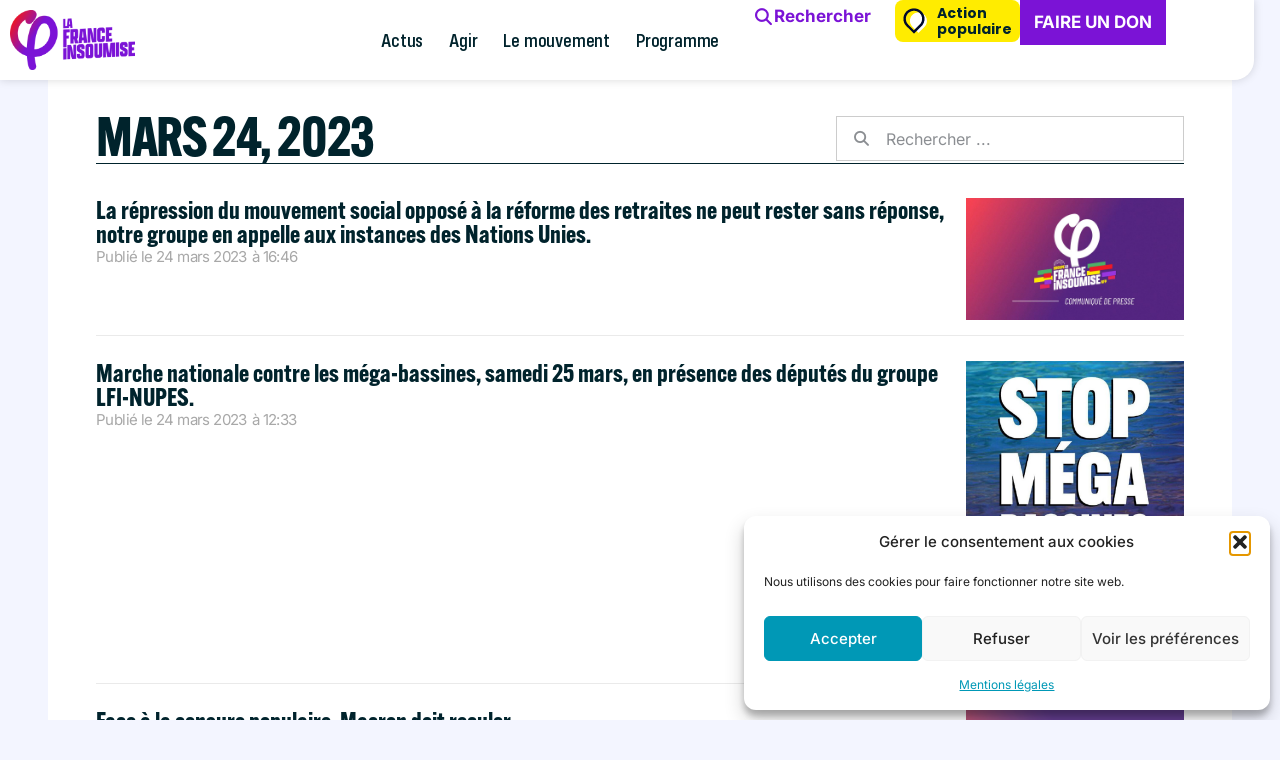

--- FILE ---
content_type: text/css
request_url: https://lafranceinsoumise.fr/wp-content/uploads/elementor/css/post-51444.css?ver=1765576242
body_size: 1871
content:
.elementor-51444 .elementor-element.elementor-element-74b29da{--display:flex;--min-height:330px;--flex-direction:row;--container-widget-width:calc( ( 1 - var( --container-widget-flex-grow ) ) * 100% );--container-widget-height:100%;--container-widget-flex-grow:1;--container-widget-align-self:stretch;--flex-wrap-mobile:wrap;--justify-content:space-evenly;--align-items:flex-start;--gap:0px 0px;--row-gap:0px;--column-gap:0px;border-style:solid;--border-style:solid;border-width:0px 0px 0px 0px;--border-top-width:0px;--border-right-width:0px;--border-bottom-width:0px;--border-left-width:0px;border-color:var( --e-global-color-secondary );--border-color:var( --e-global-color-secondary );--border-radius:0px 0px 0px 0px;box-shadow:0px 0px 10px 2px rgba(0, 0, 0, 0.15);--margin-top:4em;--margin-bottom:0em;--margin-left:0em;--margin-right:0em;--padding-top:2em;--padding-bottom:3em;--padding-left:0em;--padding-right:0em;--z-index:95;}.elementor-51444 .elementor-element.elementor-element-74b29da:not(.elementor-motion-effects-element-type-background), .elementor-51444 .elementor-element.elementor-element-74b29da > .elementor-motion-effects-container > .elementor-motion-effects-layer{background-color:#FFFFFF;}.elementor-51444 .elementor-element.elementor-element-f75be75{--display:flex;--flex-direction:column;--container-widget-width:100%;--container-widget-height:initial;--container-widget-flex-grow:0;--container-widget-align-self:initial;--flex-wrap-mobile:wrap;--justify-content:center;--gap:20px 20px;--row-gap:20px;--column-gap:20px;--padding-top:1em;--padding-bottom:1em;--padding-left:1em;--padding-right:1em;}.elementor-51444 .elementor-element.elementor-element-f75be75.e-con{--flex-grow:0;--flex-shrink:0;}.elementor-51444 .elementor-element.elementor-element-90b61bb{text-align:left;}.elementor-51444 .elementor-element.elementor-element-90b61bb img{width:100%;max-width:100%;}.elementor-51444 .elementor-element.elementor-element-44101df .elementor-button{background-color:var( --e-global-color-primary );font-family:"Inter", Sans-serif;font-size:18px;font-weight:700;text-transform:none;fill:var( --e-global-color-3934d593 );color:var( --e-global-color-3934d593 );border-radius:0px 0px 0px 0px;padding:20px 20px 20px 20px;}.elementor-51444 .elementor-element.elementor-element-44101df .elementor-button:hover, .elementor-51444 .elementor-element.elementor-element-44101df .elementor-button:focus{background-color:var( --e-global-color-secondary );color:var( --e-global-color-3934d593 );}.elementor-51444 .elementor-element.elementor-element-44101df{width:100%;max-width:100%;}.elementor-51444 .elementor-element.elementor-element-44101df > .elementor-widget-container{margin:0px 0px 0px 0px;padding:0px 0px 0px 0px;}.elementor-51444 .elementor-element.elementor-element-44101df .elementor-button:hover svg, .elementor-51444 .elementor-element.elementor-element-44101df .elementor-button:focus svg{fill:var( --e-global-color-3934d593 );}.elementor-51444 .elementor-element.elementor-element-9a1441f.elementor-element{--align-self:flex-start;}.elementor-51444 .elementor-element.elementor-element-9a1441f .elementor-nav-menu .elementor-item{font-family:"Inter", Sans-serif;font-weight:400;}.elementor-51444 .elementor-element.elementor-element-9a1441f .elementor-nav-menu--main .elementor-item{color:var( --e-global-color-text );fill:var( --e-global-color-text );padding-left:0px;padding-right:0px;padding-top:5px;padding-bottom:5px;}.elementor-51444 .elementor-element.elementor-element-9a1441f .elementor-nav-menu--main .elementor-item:hover,
					.elementor-51444 .elementor-element.elementor-element-9a1441f .elementor-nav-menu--main .elementor-item.elementor-item-active,
					.elementor-51444 .elementor-element.elementor-element-9a1441f .elementor-nav-menu--main .elementor-item.highlighted,
					.elementor-51444 .elementor-element.elementor-element-9a1441f .elementor-nav-menu--main .elementor-item:focus{color:var( --e-global-color-secondary );fill:var( --e-global-color-secondary );}.elementor-51444 .elementor-element.elementor-element-9a1441f .elementor-nav-menu--main:not(.e--pointer-framed) .elementor-item:before,
					.elementor-51444 .elementor-element.elementor-element-9a1441f .elementor-nav-menu--main:not(.e--pointer-framed) .elementor-item:after{background-color:#00B0DA00;}.elementor-51444 .elementor-element.elementor-element-9a1441f .e--pointer-framed .elementor-item:before,
					.elementor-51444 .elementor-element.elementor-element-9a1441f .e--pointer-framed .elementor-item:after{border-color:#00B0DA00;}.elementor-51444 .elementor-element.elementor-element-9a1441f .e--pointer-framed .elementor-item:before{border-width:0px;}.elementor-51444 .elementor-element.elementor-element-9a1441f .e--pointer-framed.e--animation-draw .elementor-item:before{border-width:0 0 0px 0px;}.elementor-51444 .elementor-element.elementor-element-9a1441f .e--pointer-framed.e--animation-draw .elementor-item:after{border-width:0px 0px 0 0;}.elementor-51444 .elementor-element.elementor-element-9a1441f .e--pointer-framed.e--animation-corners .elementor-item:before{border-width:0px 0 0 0px;}.elementor-51444 .elementor-element.elementor-element-9a1441f .e--pointer-framed.e--animation-corners .elementor-item:after{border-width:0 0px 0px 0;}.elementor-51444 .elementor-element.elementor-element-9a1441f .e--pointer-underline .elementor-item:after,
					 .elementor-51444 .elementor-element.elementor-element-9a1441f .e--pointer-overline .elementor-item:before,
					 .elementor-51444 .elementor-element.elementor-element-9a1441f .e--pointer-double-line .elementor-item:before,
					 .elementor-51444 .elementor-element.elementor-element-9a1441f .e--pointer-double-line .elementor-item:after{height:0px;}.elementor-51444 .elementor-element.elementor-element-73e291a{--display:flex;--gap:0px 0px;--row-gap:0px;--column-gap:0px;--padding-top:0px;--padding-bottom:0px;--padding-left:0px;--padding-right:0px;}.elementor-51444 .elementor-element.elementor-element-e650cbf img{width:100%;max-width:100%;}.elementor-51444 .elementor-element.elementor-element-8337db7{text-align:center;color:var( --e-global-color-primary );}.elementor-51444 .elementor-element.elementor-element-cd70a25{--display:flex;--justify-content:flex-end;--align-items:center;--container-widget-width:calc( ( 1 - var( --container-widget-flex-grow ) ) * 100% );--gap:10px 10px;--row-gap:10px;--column-gap:10px;--padding-top:1em;--padding-bottom:1em;--padding-left:1em;--padding-right:1em;}.elementor-51444 .elementor-element.elementor-element-cd70a25.e-con{--flex-grow:0;--flex-shrink:0;}.elementor-51444 .elementor-element.elementor-element-06deff9.elementor-element{--align-self:flex-start;}.elementor-51444 .elementor-element.elementor-element-06deff9 .elementor-heading-title{font-family:"alternate-gothic-atf", Sans-serif;font-size:25px;font-weight:bold;text-transform:uppercase;color:var( --e-global-color-primary );}.elementor-51444 .elementor-element.elementor-element-ba2540f{--divider-border-style:solid;--divider-color:var( --e-global-color-2cdba5d );--divider-border-width:0.5px;}.elementor-51444 .elementor-element.elementor-element-ba2540f .elementor-divider-separator{width:100%;}.elementor-51444 .elementor-element.elementor-element-ba2540f .elementor-divider{padding-block-start:2px;padding-block-end:2px;}.elementor-51444 .elementor-element.elementor-element-bfd2727.elementor-element{--align-self:flex-start;}.elementor-51444 .elementor-element.elementor-element-bfd2727 .elementor-menu-toggle{margin:0 auto;}.elementor-51444 .elementor-element.elementor-element-bfd2727 .elementor-nav-menu .elementor-item{font-family:"Inter", Sans-serif;font-weight:400;}.elementor-51444 .elementor-element.elementor-element-bfd2727 .elementor-nav-menu--main .elementor-item{color:var( --e-global-color-text );fill:var( --e-global-color-text );padding-left:0px;padding-right:0px;padding-top:5px;padding-bottom:5px;}.elementor-51444 .elementor-element.elementor-element-bfd2727 .elementor-nav-menu--main .elementor-item:hover,
					.elementor-51444 .elementor-element.elementor-element-bfd2727 .elementor-nav-menu--main .elementor-item.elementor-item-active,
					.elementor-51444 .elementor-element.elementor-element-bfd2727 .elementor-nav-menu--main .elementor-item.highlighted,
					.elementor-51444 .elementor-element.elementor-element-bfd2727 .elementor-nav-menu--main .elementor-item:focus{color:var( --e-global-color-secondary );fill:var( --e-global-color-secondary );}.elementor-51444 .elementor-element.elementor-element-bfd2727 .elementor-nav-menu--main:not(.e--pointer-framed) .elementor-item:before,
					.elementor-51444 .elementor-element.elementor-element-bfd2727 .elementor-nav-menu--main:not(.e--pointer-framed) .elementor-item:after{background-color:#00B0DA00;}.elementor-51444 .elementor-element.elementor-element-bfd2727 .e--pointer-framed .elementor-item:before,
					.elementor-51444 .elementor-element.elementor-element-bfd2727 .e--pointer-framed .elementor-item:after{border-color:#00B0DA00;}.elementor-51444 .elementor-element.elementor-element-bfd2727 .e--pointer-framed .elementor-item:before{border-width:0px;}.elementor-51444 .elementor-element.elementor-element-bfd2727 .e--pointer-framed.e--animation-draw .elementor-item:before{border-width:0 0 0px 0px;}.elementor-51444 .elementor-element.elementor-element-bfd2727 .e--pointer-framed.e--animation-draw .elementor-item:after{border-width:0px 0px 0 0;}.elementor-51444 .elementor-element.elementor-element-bfd2727 .e--pointer-framed.e--animation-corners .elementor-item:before{border-width:0px 0 0 0px;}.elementor-51444 .elementor-element.elementor-element-bfd2727 .e--pointer-framed.e--animation-corners .elementor-item:after{border-width:0 0px 0px 0;}.elementor-51444 .elementor-element.elementor-element-bfd2727 .e--pointer-underline .elementor-item:after,
					 .elementor-51444 .elementor-element.elementor-element-bfd2727 .e--pointer-overline .elementor-item:before,
					 .elementor-51444 .elementor-element.elementor-element-bfd2727 .e--pointer-double-line .elementor-item:before,
					 .elementor-51444 .elementor-element.elementor-element-bfd2727 .e--pointer-double-line .elementor-item:after{height:0px;}.elementor-51444 .elementor-element.elementor-element-1153e33{--display:flex;--justify-content:flex-end;--align-items:center;--container-widget-width:calc( ( 1 - var( --container-widget-flex-grow ) ) * 100% );--gap:10px 10px;--row-gap:10px;--column-gap:10px;--padding-top:1em;--padding-bottom:1em;--padding-left:1em;--padding-right:1em;}.elementor-51444 .elementor-element.elementor-element-1153e33.e-con{--flex-grow:0;--flex-shrink:0;}.elementor-51444 .elementor-element.elementor-element-6ddf083.elementor-element{--align-self:flex-start;}.elementor-51444 .elementor-element.elementor-element-6ddf083 .elementor-heading-title{font-family:"alternate-gothic-atf", Sans-serif;font-size:25px;font-weight:bold;text-transform:uppercase;color:var( --e-global-color-primary );}.elementor-51444 .elementor-element.elementor-element-bfdf966{--divider-border-style:solid;--divider-color:var( --e-global-color-2cdba5d );--divider-border-width:0.5px;}.elementor-51444 .elementor-element.elementor-element-bfdf966 .elementor-divider-separator{width:100%;}.elementor-51444 .elementor-element.elementor-element-bfdf966 .elementor-divider{padding-block-start:2px;padding-block-end:2px;}.elementor-51444 .elementor-element.elementor-element-a1a35c0.elementor-element{--align-self:flex-start;}.elementor-51444 .elementor-element.elementor-element-a1a35c0 .elementor-menu-toggle{margin:0 auto;}.elementor-51444 .elementor-element.elementor-element-a1a35c0 .elementor-nav-menu .elementor-item{font-family:"Inter", Sans-serif;font-weight:400;}.elementor-51444 .elementor-element.elementor-element-a1a35c0 .elementor-nav-menu--main .elementor-item{color:var( --e-global-color-text );fill:var( --e-global-color-text );padding-left:0px;padding-right:0px;padding-top:5px;padding-bottom:5px;}.elementor-51444 .elementor-element.elementor-element-a1a35c0 .elementor-nav-menu--main .elementor-item:hover,
					.elementor-51444 .elementor-element.elementor-element-a1a35c0 .elementor-nav-menu--main .elementor-item.elementor-item-active,
					.elementor-51444 .elementor-element.elementor-element-a1a35c0 .elementor-nav-menu--main .elementor-item.highlighted,
					.elementor-51444 .elementor-element.elementor-element-a1a35c0 .elementor-nav-menu--main .elementor-item:focus{color:var( --e-global-color-secondary );fill:var( --e-global-color-secondary );}.elementor-51444 .elementor-element.elementor-element-a1a35c0 .elementor-nav-menu--main:not(.e--pointer-framed) .elementor-item:before,
					.elementor-51444 .elementor-element.elementor-element-a1a35c0 .elementor-nav-menu--main:not(.e--pointer-framed) .elementor-item:after{background-color:#00B0DA00;}.elementor-51444 .elementor-element.elementor-element-a1a35c0 .e--pointer-framed .elementor-item:before,
					.elementor-51444 .elementor-element.elementor-element-a1a35c0 .e--pointer-framed .elementor-item:after{border-color:#00B0DA00;}.elementor-51444 .elementor-element.elementor-element-a1a35c0 .e--pointer-framed .elementor-item:before{border-width:0px;}.elementor-51444 .elementor-element.elementor-element-a1a35c0 .e--pointer-framed.e--animation-draw .elementor-item:before{border-width:0 0 0px 0px;}.elementor-51444 .elementor-element.elementor-element-a1a35c0 .e--pointer-framed.e--animation-draw .elementor-item:after{border-width:0px 0px 0 0;}.elementor-51444 .elementor-element.elementor-element-a1a35c0 .e--pointer-framed.e--animation-corners .elementor-item:before{border-width:0px 0 0 0px;}.elementor-51444 .elementor-element.elementor-element-a1a35c0 .e--pointer-framed.e--animation-corners .elementor-item:after{border-width:0 0px 0px 0;}.elementor-51444 .elementor-element.elementor-element-a1a35c0 .e--pointer-underline .elementor-item:after,
					 .elementor-51444 .elementor-element.elementor-element-a1a35c0 .e--pointer-overline .elementor-item:before,
					 .elementor-51444 .elementor-element.elementor-element-a1a35c0 .e--pointer-double-line .elementor-item:before,
					 .elementor-51444 .elementor-element.elementor-element-a1a35c0 .e--pointer-double-line .elementor-item:after{height:0px;}.elementor-51444 .elementor-element.elementor-element-5f21cb1{--display:flex;--justify-content:flex-end;--align-items:center;--container-widget-width:calc( ( 1 - var( --container-widget-flex-grow ) ) * 100% );--gap:10px 10px;--row-gap:10px;--column-gap:10px;--padding-top:1em;--padding-bottom:1em;--padding-left:1em;--padding-right:1em;}.elementor-51444 .elementor-element.elementor-element-5f21cb1.e-con{--flex-grow:0;--flex-shrink:0;}.elementor-51444 .elementor-element.elementor-element-f1306c0.elementor-element{--align-self:flex-start;}.elementor-51444 .elementor-element.elementor-element-f1306c0 .elementor-heading-title{font-family:"alternate-gothic-atf", Sans-serif;font-size:25px;font-weight:bold;text-transform:uppercase;color:var( --e-global-color-primary );}.elementor-51444 .elementor-element.elementor-element-239fb0e{--divider-border-style:solid;--divider-color:var( --e-global-color-2cdba5d );--divider-border-width:0.5px;}.elementor-51444 .elementor-element.elementor-element-239fb0e .elementor-divider-separator{width:100%;}.elementor-51444 .elementor-element.elementor-element-239fb0e .elementor-divider{padding-block-start:2px;padding-block-end:2px;}.elementor-51444 .elementor-element.elementor-element-295778d.elementor-element{--align-self:flex-start;}.elementor-51444 .elementor-element.elementor-element-295778d .elementor-menu-toggle{margin:0 auto;}.elementor-51444 .elementor-element.elementor-element-295778d .elementor-nav-menu .elementor-item{font-family:"Inter", Sans-serif;font-weight:400;}.elementor-51444 .elementor-element.elementor-element-295778d .elementor-nav-menu--main .elementor-item{color:var( --e-global-color-text );fill:var( --e-global-color-text );padding-left:0px;padding-right:0px;padding-top:5px;padding-bottom:5px;}.elementor-51444 .elementor-element.elementor-element-295778d .elementor-nav-menu--main .elementor-item:hover,
					.elementor-51444 .elementor-element.elementor-element-295778d .elementor-nav-menu--main .elementor-item.elementor-item-active,
					.elementor-51444 .elementor-element.elementor-element-295778d .elementor-nav-menu--main .elementor-item.highlighted,
					.elementor-51444 .elementor-element.elementor-element-295778d .elementor-nav-menu--main .elementor-item:focus{color:var( --e-global-color-secondary );fill:var( --e-global-color-secondary );}.elementor-51444 .elementor-element.elementor-element-295778d .elementor-nav-menu--main:not(.e--pointer-framed) .elementor-item:before,
					.elementor-51444 .elementor-element.elementor-element-295778d .elementor-nav-menu--main:not(.e--pointer-framed) .elementor-item:after{background-color:#00B0DA00;}.elementor-51444 .elementor-element.elementor-element-295778d .e--pointer-framed .elementor-item:before,
					.elementor-51444 .elementor-element.elementor-element-295778d .e--pointer-framed .elementor-item:after{border-color:#00B0DA00;}.elementor-51444 .elementor-element.elementor-element-295778d .e--pointer-framed .elementor-item:before{border-width:0px;}.elementor-51444 .elementor-element.elementor-element-295778d .e--pointer-framed.e--animation-draw .elementor-item:before{border-width:0 0 0px 0px;}.elementor-51444 .elementor-element.elementor-element-295778d .e--pointer-framed.e--animation-draw .elementor-item:after{border-width:0px 0px 0 0;}.elementor-51444 .elementor-element.elementor-element-295778d .e--pointer-framed.e--animation-corners .elementor-item:before{border-width:0px 0 0 0px;}.elementor-51444 .elementor-element.elementor-element-295778d .e--pointer-framed.e--animation-corners .elementor-item:after{border-width:0 0px 0px 0;}.elementor-51444 .elementor-element.elementor-element-295778d .e--pointer-underline .elementor-item:after,
					 .elementor-51444 .elementor-element.elementor-element-295778d .e--pointer-overline .elementor-item:before,
					 .elementor-51444 .elementor-element.elementor-element-295778d .e--pointer-double-line .elementor-item:before,
					 .elementor-51444 .elementor-element.elementor-element-295778d .e--pointer-double-line .elementor-item:after{height:0px;}.elementor-51444 .elementor-element.elementor-element-f5ce9a8{--display:flex;--justify-content:flex-end;--align-items:center;--container-widget-width:calc( ( 1 - var( --container-widget-flex-grow ) ) * 100% );--gap:10px 10px;--row-gap:10px;--column-gap:10px;--padding-top:1em;--padding-bottom:1em;--padding-left:1em;--padding-right:1em;}.elementor-51444 .elementor-element.elementor-element-f5ce9a8.e-con{--flex-grow:0;--flex-shrink:0;}.elementor-51444 .elementor-element.elementor-element-525a3d4.elementor-element{--align-self:flex-start;}.elementor-51444 .elementor-element.elementor-element-525a3d4 .elementor-heading-title{font-family:"alternate-gothic-atf", Sans-serif;font-size:25px;font-weight:bold;text-transform:uppercase;color:var( --e-global-color-primary );}.elementor-51444 .elementor-element.elementor-element-1f31dea{--divider-border-style:solid;--divider-color:var( --e-global-color-2cdba5d );--divider-border-width:0.5px;}.elementor-51444 .elementor-element.elementor-element-1f31dea .elementor-divider-separator{width:100%;}.elementor-51444 .elementor-element.elementor-element-1f31dea .elementor-divider{padding-block-start:2px;padding-block-end:2px;}.elementor-51444 .elementor-element.elementor-element-72e5325.elementor-element{--align-self:flex-start;}.elementor-51444 .elementor-element.elementor-element-72e5325 .elementor-menu-toggle{margin:0 auto;}.elementor-51444 .elementor-element.elementor-element-72e5325 .elementor-nav-menu .elementor-item{font-family:"Inter", Sans-serif;font-weight:400;}.elementor-51444 .elementor-element.elementor-element-72e5325 .elementor-nav-menu--main .elementor-item{color:var( --e-global-color-text );fill:var( --e-global-color-text );padding-left:0px;padding-right:0px;padding-top:5px;padding-bottom:5px;}.elementor-51444 .elementor-element.elementor-element-72e5325 .elementor-nav-menu--main .elementor-item:hover,
					.elementor-51444 .elementor-element.elementor-element-72e5325 .elementor-nav-menu--main .elementor-item.elementor-item-active,
					.elementor-51444 .elementor-element.elementor-element-72e5325 .elementor-nav-menu--main .elementor-item.highlighted,
					.elementor-51444 .elementor-element.elementor-element-72e5325 .elementor-nav-menu--main .elementor-item:focus{color:var( --e-global-color-secondary );fill:var( --e-global-color-secondary );}.elementor-51444 .elementor-element.elementor-element-72e5325 .elementor-nav-menu--main:not(.e--pointer-framed) .elementor-item:before,
					.elementor-51444 .elementor-element.elementor-element-72e5325 .elementor-nav-menu--main:not(.e--pointer-framed) .elementor-item:after{background-color:#00B0DA00;}.elementor-51444 .elementor-element.elementor-element-72e5325 .e--pointer-framed .elementor-item:before,
					.elementor-51444 .elementor-element.elementor-element-72e5325 .e--pointer-framed .elementor-item:after{border-color:#00B0DA00;}.elementor-51444 .elementor-element.elementor-element-72e5325 .e--pointer-framed .elementor-item:before{border-width:0px;}.elementor-51444 .elementor-element.elementor-element-72e5325 .e--pointer-framed.e--animation-draw .elementor-item:before{border-width:0 0 0px 0px;}.elementor-51444 .elementor-element.elementor-element-72e5325 .e--pointer-framed.e--animation-draw .elementor-item:after{border-width:0px 0px 0 0;}.elementor-51444 .elementor-element.elementor-element-72e5325 .e--pointer-framed.e--animation-corners .elementor-item:before{border-width:0px 0 0 0px;}.elementor-51444 .elementor-element.elementor-element-72e5325 .e--pointer-framed.e--animation-corners .elementor-item:after{border-width:0 0px 0px 0;}.elementor-51444 .elementor-element.elementor-element-72e5325 .e--pointer-underline .elementor-item:after,
					 .elementor-51444 .elementor-element.elementor-element-72e5325 .e--pointer-overline .elementor-item:before,
					 .elementor-51444 .elementor-element.elementor-element-72e5325 .e--pointer-double-line .elementor-item:before,
					 .elementor-51444 .elementor-element.elementor-element-72e5325 .e--pointer-double-line .elementor-item:after{height:0px;}.elementor-theme-builder-content-area{height:400px;}.elementor-location-header:before, .elementor-location-footer:before{content:"";display:table;clear:both;}@media(max-width:1024px){.elementor-51444 .elementor-element.elementor-element-74b29da{--min-height:85px;--padding-top:0%;--padding-bottom:0%;--padding-left:5%;--padding-right:5%;}.elementor-51444 .elementor-element.elementor-element-f75be75{--flex-direction:row;--container-widget-width:calc( ( 1 - var( --container-widget-flex-grow ) ) * 100% );--container-widget-height:100%;--container-widget-flex-grow:1;--container-widget-align-self:stretch;--flex-wrap-mobile:wrap;--align-items:center;--gap:0px 0px;--row-gap:0px;--column-gap:0px;}.elementor-51444 .elementor-element.elementor-element-90b61bb img{max-width:58%;height:50%;}.elementor-51444 .elementor-element.elementor-element-44101df > .elementor-widget-container{padding:0em 0em 0em 0em;}.elementor-51444 .elementor-element.elementor-element-44101df.elementor-element{--align-self:flex-end;}}@media(max-width:767px){.elementor-51444 .elementor-element.elementor-element-74b29da{--min-height:65px;}.elementor-51444 .elementor-element.elementor-element-f75be75{--width:100%;}.elementor-51444 .elementor-element.elementor-element-90b61bb > .elementor-widget-container{margin:0em 0em 1em 0em;}.elementor-51444 .elementor-element.elementor-element-90b61bb img{max-width:100%;height:100%;}.elementor-51444 .elementor-element.elementor-element-44101df > .elementor-widget-container{margin:0px 0px 0px 0px;padding:0px 0px 0px 0px;}.elementor-51444 .elementor-element.elementor-element-44101df .elementor-button{line-height:1.4em;}.elementor-51444 .elementor-element.elementor-element-9a1441f.elementor-element{--align-self:center;--order:99999 /* order end hack */;}.elementor-51444 .elementor-element.elementor-element-73e291a{--padding-top:0px;--padding-bottom:24px;--padding-left:0px;--padding-right:0px;}.elementor-51444 .elementor-element.elementor-element-cd70a25{--width:20%;--justify-content:center;--padding-top:5px;--padding-bottom:5px;--padding-left:5px;--padding-right:5px;}.elementor-51444 .elementor-element.elementor-element-1153e33{--width:20%;--justify-content:center;--padding-top:5px;--padding-bottom:5px;--padding-left:5px;--padding-right:5px;}.elementor-51444 .elementor-element.elementor-element-5f21cb1{--width:20%;--justify-content:center;--padding-top:5px;--padding-bottom:5px;--padding-left:5px;--padding-right:5px;}.elementor-51444 .elementor-element.elementor-element-f5ce9a8{--width:20%;--justify-content:center;--padding-top:5px;--padding-bottom:5px;--padding-left:5px;--padding-right:5px;}}@media(min-width:768px){.elementor-51444 .elementor-element.elementor-element-74b29da{--content-width:1221px;}.elementor-51444 .elementor-element.elementor-element-f75be75{--width:20%;}.elementor-51444 .elementor-element.elementor-element-cd70a25{--width:20%;}.elementor-51444 .elementor-element.elementor-element-1153e33{--width:20%;}.elementor-51444 .elementor-element.elementor-element-5f21cb1{--width:20%;}.elementor-51444 .elementor-element.elementor-element-f5ce9a8{--width:20%;}}@media(max-width:1024px) and (min-width:768px){.elementor-51444 .elementor-element.elementor-element-f75be75{--width:100%;}.elementor-51444 .elementor-element.elementor-element-cd70a25{--width:20%;}.elementor-51444 .elementor-element.elementor-element-1153e33{--width:20%;}.elementor-51444 .elementor-element.elementor-element-5f21cb1{--width:20%;}.elementor-51444 .elementor-element.elementor-element-f5ce9a8{--width:20%;}}/* Start custom CSS for button, class: .elementor-element-44101df */.elementor-51444 .elementor-element.elementor-element-44101df a:hover {
    color: var(--e-global-color-3934d593)!important;
}/* End custom CSS */
/* Start custom CSS for text-editor, class: .elementor-element-8337db7 */.elementor-51444 .elementor-element.elementor-element-8337db7 a:hover {
    color:var(--e-global-color-secondary)!important;
}/* End custom CSS */

--- FILE ---
content_type: text/css
request_url: https://lafranceinsoumise.fr/wp-content/uploads/elementor/css/post-70094.css?ver=1765576245
body_size: 688
content:
.elementor-70094 .elementor-element.elementor-element-3314d20{--display:flex;--flex-direction:column;--container-widget-width:100%;--container-widget-height:initial;--container-widget-flex-grow:0;--container-widget-align-self:initial;--flex-wrap-mobile:wrap;--gap:10px 10px;--row-gap:10px;--column-gap:10px;--margin-top:0em;--margin-bottom:0em;--margin-left:0em;--margin-right:0em;--padding-top:3em;--padding-bottom:3em;--padding-left:3em;--padding-right:3em;}.elementor-70094 .elementor-element.elementor-element-3314d20:not(.elementor-motion-effects-element-type-background), .elementor-70094 .elementor-element.elementor-element-3314d20 > .elementor-motion-effects-container > .elementor-motion-effects-layer{background-color:#F3F5FF;}.elementor-70094 .elementor-element.elementor-element-13e2e33{--display:flex;--gap:10px 10px;--row-gap:10px;--column-gap:10px;--padding-top:3em;--padding-bottom:3em;--padding-left:3em;--padding-right:3em;}.elementor-70094 .elementor-element.elementor-element-13e2e33:not(.elementor-motion-effects-element-type-background), .elementor-70094 .elementor-element.elementor-element-13e2e33 > .elementor-motion-effects-container > .elementor-motion-effects-layer{background-color:var( --e-global-color-3934d593 );}.elementor-70094 .elementor-element.elementor-element-6d49a40{--display:flex;--flex-direction:row;--container-widget-width:initial;--container-widget-height:100%;--container-widget-flex-grow:1;--container-widget-align-self:stretch;--flex-wrap-mobile:wrap;--padding-top:0px;--padding-bottom:0px;--padding-left:0px;--padding-right:0px;}.elementor-70094 .elementor-element.elementor-element-270899c{--display:flex;--margin-top:1em;--margin-bottom:0em;--margin-left:0em;--margin-right:0em;--padding-top:0px;--padding-bottom:0px;--padding-left:0px;--padding-right:0px;}.elementor-70094 .elementor-element.elementor-element-270899c.e-con{--flex-grow:0;--flex-shrink:0;}.elementor-70094 .elementor-element.elementor-element-e6b82f9 > .elementor-widget-container{margin:0px 0px 0px 0px;}.elementor-70094 .elementor-element.elementor-element-e6b82f9 .elementor-heading-title{font-family:"alternate-gothic-atf", Sans-serif;font-size:55px;line-height:0.9em;letter-spacing:-1.4px;color:var( --e-global-color-32249e4 );}.elementor-70094 .elementor-element.elementor-element-6f467c1{--display:flex;--justify-content:flex-end;--padding-top:0px;--padding-bottom:0px;--padding-left:0px;--padding-right:0px;}.elementor-70094 .elementor-element.elementor-element-dfb1a88 > .elementor-widget-container{margin:0px 0px 0px 0px;}.elementor-70094 .elementor-element.elementor-element-dfb1a88 .elementor-search-form__container{min-height:45px;}.elementor-70094 .elementor-element.elementor-element-dfb1a88 .elementor-search-form__submit{min-width:45px;}body:not(.rtl) .elementor-70094 .elementor-element.elementor-element-dfb1a88 .elementor-search-form__icon{padding-left:calc(45px / 3);}body.rtl .elementor-70094 .elementor-element.elementor-element-dfb1a88 .elementor-search-form__icon{padding-right:calc(45px / 3);}.elementor-70094 .elementor-element.elementor-element-dfb1a88 .elementor-search-form__input, .elementor-70094 .elementor-element.elementor-element-dfb1a88.elementor-search-form--button-type-text .elementor-search-form__submit{padding-left:calc(45px / 3);padding-right:calc(45px / 3);}.elementor-70094 .elementor-element.elementor-element-dfb1a88 input[type="search"].elementor-search-form__input{font-size:16px;}.elementor-70094 .elementor-element.elementor-element-dfb1a88:not(.elementor-search-form--skin-full_screen) .elementor-search-form__container{background-color:#FFFFFF;border-color:var( --e-global-color-9341549 );border-width:1px 1px 1px 1px;border-radius:0px;}.elementor-70094 .elementor-element.elementor-element-dfb1a88.elementor-search-form--skin-full_screen input[type="search"].elementor-search-form__input{background-color:#FFFFFF;border-color:var( --e-global-color-9341549 );border-width:1px 1px 1px 1px;border-radius:0px;}.elementor-70094 .elementor-element.elementor-element-e1d4cb7{--divider-border-style:solid;--divider-color:var( --e-global-color-32249e4 );--divider-border-width:0.5px;}.elementor-70094 .elementor-element.elementor-element-e1d4cb7 .elementor-divider-separator{width:100%;}.elementor-70094 .elementor-element.elementor-element-e1d4cb7 .elementor-divider{padding-block-start:2px;padding-block-end:2px;}.elementor-70094 .elementor-element.elementor-element-a8bdab0{--grid-columns:1;--grid-row-gap:10px;--load-more-button-align:center;}.elementor-70094 .elementor-element.elementor-element-a8bdab0 .elementor-button{background-color:var( --e-global-color-71cdfc7 );font-family:"Inter", Sans-serif;font-size:17px;font-weight:700;fill:var( --e-global-color-32249e4 );color:var( --e-global-color-32249e4 );border-radius:0px 0px 0px 0px;padding:20px 20px 20px 20px;}.elementor-70094 .elementor-element.elementor-element-a8bdab0 .elementor-button:hover, .elementor-70094 .elementor-element.elementor-element-a8bdab0 .elementor-button:focus{background-color:var( --e-global-color-32249e4 );color:var( --e-global-color-71cdfc7 );}.elementor-70094 .elementor-element.elementor-element-a8bdab0 > .elementor-widget-container{margin:2em 0em 0em 0em;}.elementor-70094 .elementor-element.elementor-element-a8bdab0 .elementor-button:hover svg, .elementor-70094 .elementor-element.elementor-element-a8bdab0 .elementor-button:focus svg{fill:var( --e-global-color-71cdfc7 );}body.elementor-page-70094:not(.elementor-motion-effects-element-type-background), body.elementor-page-70094 > .elementor-motion-effects-container > .elementor-motion-effects-layer{background-color:#F3F5FF;}@media(min-width:768px){.elementor-70094 .elementor-element.elementor-element-3314d20{--content-width:1200px;}.elementor-70094 .elementor-element.elementor-element-270899c{--width:67.996%;}}@media(max-width:1024px){.elementor-70094 .elementor-element.elementor-element-3314d20{--padding-top:0px;--padding-bottom:0px;--padding-left:0px;--padding-right:0px;}.elementor-70094 .elementor-element.elementor-element-e6b82f9 .elementor-heading-title{font-size:50px;}.elementor-70094 .elementor-element.elementor-element-a8bdab0{--grid-columns:1;}}@media(max-width:767px){.elementor-70094 .elementor-element.elementor-element-3314d20{--padding-top:0px;--padding-bottom:0px;--padding-left:0px;--padding-right:0px;}.elementor-70094 .elementor-element.elementor-element-13e2e33{--padding-top:2em;--padding-bottom:2em;--padding-left:2em;--padding-right:2em;}.elementor-70094 .elementor-element.elementor-element-e6b82f9 .elementor-heading-title{font-size:40px;}.elementor-70094 .elementor-element.elementor-element-a8bdab0{--grid-columns:1;}}

--- FILE ---
content_type: text/css
request_url: https://lafranceinsoumise.fr/wp-content/uploads/elementor/css/post-96004.css?ver=1765576248
body_size: 1121
content:
.elementor-96004 .elementor-element.elementor-element-43951af2{--display:flex;--overlay-opacity:0.5;border-style:none;--border-style:none;--margin-top:0vw;--margin-bottom:0vw;--margin-left:10vw;--margin-right:0vw;--padding-top:0px;--padding-bottom:0px;--padding-left:0px;--padding-right:0px;}.elementor-96004 .elementor-element.elementor-element-43951af2:not(.elementor-motion-effects-element-type-background), .elementor-96004 .elementor-element.elementor-element-43951af2 > .elementor-motion-effects-container > .elementor-motion-effects-layer{background-color:#FFFFFF00;}.elementor-96004 .elementor-element.elementor-element-43951af2::before, .elementor-96004 .elementor-element.elementor-element-43951af2 > .elementor-background-video-container::before, .elementor-96004 .elementor-element.elementor-element-43951af2 > .e-con-inner > .elementor-background-video-container::before, .elementor-96004 .elementor-element.elementor-element-43951af2 > .elementor-background-slideshow::before, .elementor-96004 .elementor-element.elementor-element-43951af2 > .e-con-inner > .elementor-background-slideshow::before, .elementor-96004 .elementor-element.elementor-element-43951af2 > .elementor-motion-effects-container > .elementor-motion-effects-layer::before{background-color:#FFFFFF00;--background-overlay:'';}.elementor-96004 .elementor-element.elementor-element-abe4d2d{--display:flex;--position:fixed;--flex-direction:column;--container-widget-width:100%;--container-widget-height:initial;--container-widget-flex-grow:0;--container-widget-align-self:initial;--flex-wrap-mobile:wrap;--gap:0px 0px;--row-gap:0px;--column-gap:0px;--border-radius:10px 10px 10px 10px;--margin-top:0px;--margin-bottom:0px;--margin-left:0px;--margin-right:0px;--padding-top:16px;--padding-bottom:16px;--padding-left:16px;--padding-right:16px;top:102px;}.elementor-96004 .elementor-element.elementor-element-abe4d2d:not(.elementor-motion-effects-element-type-background), .elementor-96004 .elementor-element.elementor-element-abe4d2d > .elementor-motion-effects-container > .elementor-motion-effects-layer{background-color:var( --e-global-color-3934d593 );}.elementor-96004 .elementor-element.elementor-element-abe4d2d.e-con{--align-self:flex-start;}.elementor-96004 .elementor-element.elementor-element-ef7bb07{--display:flex;--min-height:0px;--flex-direction:row;--container-widget-width:initial;--container-widget-height:100%;--container-widget-flex-grow:1;--container-widget-align-self:stretch;--flex-wrap-mobile:wrap;--gap:0px 0px;--row-gap:0px;--column-gap:0px;border-style:solid;--border-style:solid;border-width:0px 0px 1px 0px;--border-top-width:0px;--border-right-width:0px;--border-bottom-width:1px;--border-left-width:0px;border-color:var( --e-global-color-b2b6634 );--border-color:var( --e-global-color-b2b6634 );--margin-top:0px;--margin-bottom:15px;--margin-left:0px;--margin-right:0px;--padding-top:0px;--padding-bottom:0px;--padding-left:0px;--padding-right:0px;}.elementor-96004 .elementor-element.elementor-element-fd4f1dc{width:100%;max-width:100%;}.elementor-96004 .elementor-element.elementor-element-fd4f1dc > .elementor-widget-container{margin:0px 0px 0px 0px;padding:0px 0px 0px 0px;}.elementor-96004 .elementor-element.elementor-element-fd4f1dc.elementor-element{--align-self:center;}.elementor-96004 .elementor-element.elementor-element-fd4f1dc .elementor-heading-title{font-family:"Inter", Sans-serif;font-size:16px;font-weight:400;text-transform:none;line-height:17px;color:var( --e-global-color-text );}.elementor-96004 .elementor-element.elementor-element-d7f3296 .elementor-button{background-color:var( --e-global-color-3934d593 );font-family:"Inter", Sans-serif;font-size:24px;font-weight:800;text-transform:uppercase;fill:var( --e-global-color-2cdba5d );color:var( --e-global-color-2cdba5d );padding:0px 0px 0px 0px;}.elementor-96004 .elementor-element.elementor-element-d7f3296{width:100%;max-width:100%;}.elementor-96004 .elementor-element.elementor-element-d7f3296 > .elementor-widget-container{margin:0px 0px 0px 0px;padding:0px 0px 0px 0px;}.elementor-96004 .elementor-element.elementor-element-d7f3296.elementor-element{--align-self:center;}.elementor-96004 .elementor-element.elementor-element-d7f3296 .elementor-button:hover, .elementor-96004 .elementor-element.elementor-element-d7f3296 .elementor-button:focus{color:var( --e-global-color-text );}.elementor-96004 .elementor-element.elementor-element-d7f3296 .elementor-button:hover svg, .elementor-96004 .elementor-element.elementor-element-d7f3296 .elementor-button:focus svg{fill:var( --e-global-color-text );}.elementor-96004 .elementor-element.elementor-element-7aa5e8d{--display:flex;--flex-direction:row;--container-widget-width:initial;--container-widget-height:100%;--container-widget-flex-grow:1;--container-widget-align-self:stretch;--flex-wrap-mobile:wrap;--gap:0px 0px;--row-gap:0px;--column-gap:0px;--flex-wrap:wrap;--margin-top:0px;--margin-bottom:0px;--margin-left:0px;--margin-right:0px;--padding-top:0px;--padding-bottom:0px;--padding-left:0px;--padding-right:0px;}.elementor-96004 .elementor-element.elementor-element-53fc5e8{--display:flex;--gap:8px 8px;--row-gap:8px;--column-gap:8px;--background-transition:0.3s;--margin-top:0px;--margin-bottom:0px;--margin-left:0px;--margin-right:0px;--padding-top:0px;--padding-bottom:0px;--padding-left:0px;--padding-right:0px;}.elementor-96004 .elementor-element.elementor-element-53fc5e8.e-con{--align-self:center;}.elementor-96004 .elementor-element.elementor-element-05addec > .elementor-widget-container{margin:0px 0px 0px 0px;padding:0px 0px 0px 0px;}.elementor-96004 .elementor-element.elementor-element-05addec img{width:60px;}.elementor-96004 .elementor-element.elementor-element-7c06516 > .elementor-widget-container{margin:00px 00px 00px 00px;padding:0px 0px 0px 0px;}.elementor-96004 .elementor-element.elementor-element-7c06516{text-align:center;}.elementor-96004 .elementor-element.elementor-element-7c06516 .elementor-heading-title{font-family:"Inter", Sans-serif;font-size:17px;font-weight:400;text-transform:none;color:var( --e-global-color-text );}.elementor-96004 .elementor-element.elementor-element-17bc187{--display:flex;--gap:0px 0px;--row-gap:0px;--column-gap:0px;--background-transition:0.3s;}.elementor-96004 .elementor-element.elementor-element-d3c7587 > .elementor-widget-container{margin:0px 0px 0px 0px;padding:0px 0px 0px 0px;}.elementor-96004 .elementor-element.elementor-element-d3c7587 img{width:80px;}.elementor-96004 .elementor-element.elementor-element-016e8dd > .elementor-widget-container{margin:00px 00px 00px 00px;padding:0px 0px 0px 0px;}.elementor-96004 .elementor-element.elementor-element-016e8dd{text-align:center;}.elementor-96004 .elementor-element.elementor-element-016e8dd .elementor-heading-title{font-family:var( --e-global-typography-text-font-family ), Sans-serif;font-size:var( --e-global-typography-text-font-size );font-weight:var( --e-global-typography-text-font-weight );color:var( --e-global-color-text );}.elementor-96004 .elementor-element.elementor-element-edcba57{--display:flex;--gap:0px 0px;--row-gap:0px;--column-gap:0px;--background-transition:0.3s;}.elementor-96004 .elementor-element.elementor-element-e194ef4 > .elementor-widget-container{margin:0px 0px 0px 0px;padding:0px 0px 0px 0px;}.elementor-96004 .elementor-element.elementor-element-e194ef4 img{width:80px;}.elementor-96004 .elementor-element.elementor-element-3140d29 > .elementor-widget-container{margin:00px 00px 00px 00px;padding:0px 0px 0px 0px;}.elementor-96004 .elementor-element.elementor-element-3140d29{text-align:center;}.elementor-96004 .elementor-element.elementor-element-3140d29 .elementor-heading-title{font-family:var( --e-global-typography-text-font-family ), Sans-serif;font-size:var( --e-global-typography-text-font-size );font-weight:var( --e-global-typography-text-font-weight );color:var( --e-global-color-text );}#elementor-popup-modal-96004 .dialog-widget-content{background-color:var( --e-global-color-text );border-radius:8px 8px 8px 8px;box-shadow:2px 8px 23px 3px rgba(0,0,0,0.2);margin:0px 0px 0px 0px;}#elementor-popup-modal-96004{background-color:rgba(0,0,0,.8);justify-content:flex-start;align-items:flex-start;pointer-events:all;}#elementor-popup-modal-96004 .dialog-message{width:640px;height:auto;padding:0px 0px 0px 0px;}@media(min-width:768px){.elementor-96004 .elementor-element.elementor-element-53fc5e8{--width:50%;}.elementor-96004 .elementor-element.elementor-element-17bc187{--width:50%;}.elementor-96004 .elementor-element.elementor-element-edcba57{--width:50%;}}@media(max-width:1024px){.elementor-96004 .elementor-element.elementor-element-43951af2{--align-items:center;--container-widget-width:calc( ( 1 - var( --container-widget-flex-grow ) ) * 100% );}.elementor-96004 .elementor-element.elementor-element-abe4d2d{--align-items:center;--container-widget-width:calc( ( 1 - var( --container-widget-flex-grow ) ) * 100% );}.elementor-96004 .elementor-element.elementor-element-016e8dd .elementor-heading-title{font-size:var( --e-global-typography-text-font-size );}.elementor-96004 .elementor-element.elementor-element-3140d29 .elementor-heading-title{font-size:var( --e-global-typography-text-font-size );}}@media(max-width:767px){.elementor-96004 .elementor-element.elementor-element-43951af2{--margin-top:0vw;--margin-bottom:0vw;--margin-left:0vw;--margin-right:0vw;}.elementor-96004 .elementor-element.elementor-element-abe4d2d{top:32px;}.elementor-96004 .elementor-element.elementor-element-fd4f1dc{width:auto;max-width:auto;}.elementor-96004 .elementor-element.elementor-element-d7f3296{width:auto;max-width:auto;}.elementor-96004 .elementor-element.elementor-element-d7f3296.elementor-element{--align-self:flex-end;--order:99999 /* order end hack */;--flex-grow:1;--flex-shrink:0;}.elementor-96004 .elementor-element.elementor-element-016e8dd .elementor-heading-title{font-size:var( --e-global-typography-text-font-size );}.elementor-96004 .elementor-element.elementor-element-3140d29 .elementor-heading-title{font-size:var( --e-global-typography-text-font-size );}}@media(max-width:1024px) and (min-width:768px){.elementor-96004 .elementor-element.elementor-element-43951af2{--width:100%;}}/* Start custom CSS for button, class: .elementor-element-d7f3296 */.elementor-96004 .elementor-element.elementor-element-d7f3296 svg {
    vertical-align: middle;
}/* End custom CSS */
/* Start custom CSS for container, class: .elementor-element-abe4d2d */.elementor-96004 .elementor-element.elementor-element-abe4d2d {
    filter: drop-shadow(0px 2px 0px rgba(0, 35, 44, 0.08)) drop-shadow(0px 0px 3px rgba(0, 35, 44, 0.10));
}

/* Medium devices (tablets/desktops, 768px and up) */
@media only screen and (min-width: 768px) {

.elementor-96004 .elementor-element.elementor-element-abe4d2d {
 width: 400px;
 left: 2vh;
}
}/* End custom CSS */